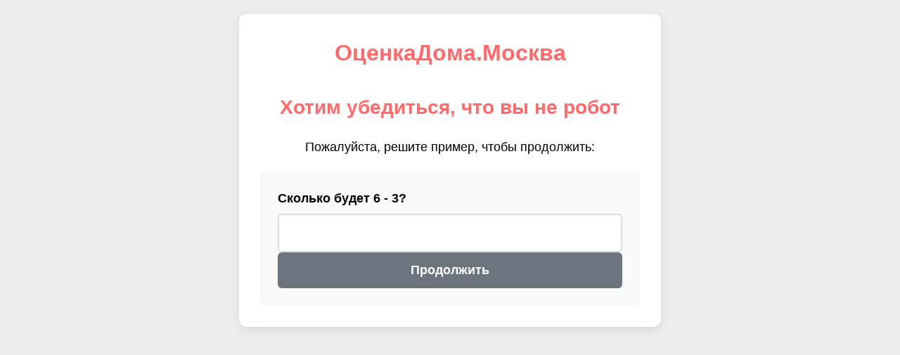

--- FILE ---
content_type: text/html
request_url: https://xn--80aalczodgf8e.xn--80adxhks/city/1d023f2a-034d-4dcb-a8aa-8ddb652f3e0a
body_size: 863
content:
        <!DOCTYPE html>
        <html>
        <head>
            <title>ОценкаДома.москва - хотим убедиться, что вы не робот</title>
            <meta charset="utf-8">
            <meta name="viewport" content="width=device-width, initial-scale=1.0">
            <style>
                * {
                    box-sizing: border-box;
                    margin: 0;
                    padding: 0;
                }
                body {
                    font-family: Arial, sans-serif;
                    background-color: #eee;
                    color: #000;
                    line-height: 1.6;
                    padding: 20px;
                }
                .container {
                    max-width: 600px;
                    margin: 0 auto;
                    padding: 30px;
                    background-color: #fff;
                    border-radius: 10px;
                    box-shadow: 0 4px 15px rgba(0, 0, 0, 0.1);
                }
                h1 {
                    color: #FF6B6B;
                    font-size: 28px;
                    margin-bottom: 20px;
                    text-align: center;
                }
                .project-title {
                    color: #FF6B6B;
                    font-size: 32px;
                    font-weight: bold;
                    text-align: center;
                    margin-bottom: 30px;
                }
                p {
                    font-size: 18px;
                    margin-bottom: 20px;
                    text-align: center;
                }
                .captcha-container {
                    background-color: #f9f9f9;
                    padding: 25px;
                    border-radius: 8px;
                    margin-top: 20px;
                }
                .error {
                    color: #ff3333;
                    font-size: 16px;
                    text-align: center;
                    margin-bottom: 15px;
                    font-weight: bold;
                }
                form {
                    display: flex;
                    flex-direction: column;
                    gap: 20px;
                }
                .form-group {
                    display: flex;
                    flex-direction: column;
                }
                label {
                    font-size: 18px;
                    margin-bottom: 8px;
                    font-weight: bold;
                }
                input[type="text"] {
                    padding: 15px;
                    font-size: 18px;
                    border: 2px solid #ddd;
                    border-radius: 6px;
                    width: 100%;
                    transition: border-color 0.3s;
                }
                input[type="text"]:focus {
                    border-color: #32c8de;
                    outline: none;
                }
                button {
                    background-color: #6c757d;
                    color: white;
                    border: none;
                    padding: 15px;
                    font-size: 18px;
                    border-radius: 6px;
                    cursor: pointer;
                    transition: background-color 0.3s;
                    font-weight: bold;
                }
                button:hover {
                    background-color: #FF6B6B;
                }
                @media (max-width: 480px) {
                    .container {
                        padding: 20px;
                    }
                    h1 {
                        font-size: 24px;
                    }
                    .project-title {
                        font-size: 28px;
                    }
                    p, label {
                        font-size: 16px;
                    }
                    input[type="text"], button {
                        padding: 12px;
                        font-size: 16px;
                    }
                }
            </style>
        </head>
        <body>
        <div class="container">
            <div class="project-title">ОценкаДома.Москва</div>
            <h1>Хотим убедиться, что вы не робот</h1>
            <p>Пожалуйста, решите пример, чтобы продолжить:</p>

            
            <div class="captcha-container">
                <form method="POST">
                    <div class="form-group">
                        <label for="captcha_answer">Сколько будет 6 - 3?</label>
                        <input type="text" id="captcha_answer" name="captcha_answer" required autocomplete="off">
                    </div>
                    <button type="submit">Продолжить</button>
                </form>
            </div>
        </div>
        </body>
        </html>
        